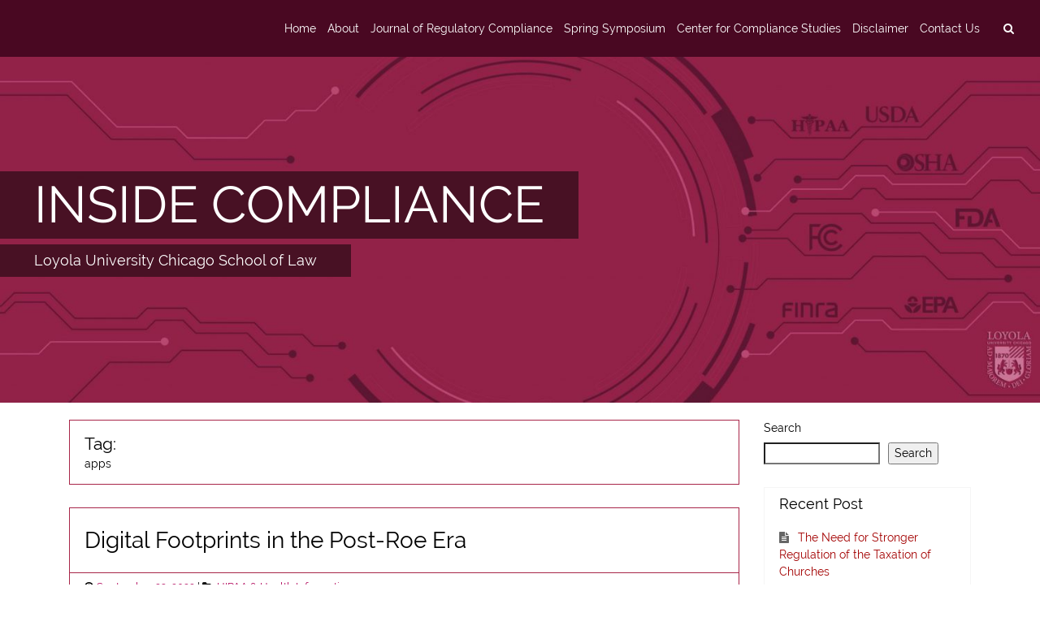

--- FILE ---
content_type: text/css
request_url: https://blogs.luc.edu/compliance/wp-content/themes/quicksand/style.css?ver=6.9
body_size: 2088
content:
/*
Theme Name: Quicksand
Theme URI: http://quicksand.cafe-serendipity.com
Author: Cafe Serendipity - Andreas Stephan
Author URI: http://cafe-serendipity.com
Description: Quicksand comes with 3 ready-to-use color-schemes, one with rounded, two with cornered boxes. Its responsive design is based on Bootstrap 4, so your page will always look fine on any device. The theme is highly configurable, so you can easily adjust it to your needs, by using the theme-options inside your customizer.  Choose between masonry- and normal-, fullwidth- or boxed-layout, none, one or two sidebars and there were also added two better looking archive- & category-widgets. Quicksand also comes with a social-icon-integration, by using the fantastic FontAwesome image-library. Galleries can be displayed by the stunning Lightgallery-plugin and if you feel to use a slider on your frontpage, no worries, Flexslider is integrated.
Version: 0.7.0
License: GNU General Public License v3.0 
License URI: https://www.gnu.org/licenses/gpl-3.0.en.html
Text Domain: quicksand
Domain Path: /languages/
Tags: one-column, two-columns, three-columns, left-sidebar, right-sidebar, grid-layout, flexible-header, custom-background, custom-colors, custom-header, custom-menu, custom-logo, featured-images, footer-widgets, full-width-template, post-formats, sticky-post, theme-options, threaded-comments, translation-ready, blog 

This theme, like WordPress, is licensed under the GPL.
Use it to make something cool, have fun, and share what you've learned with others.
*/ 

/* local fonts have to be defined at the beginning */
@font-face {
    font-family: Raleway;  
    src: url(fonts/Raleway/Raleway-Regular.ttf);  
    font-weight: normal;  
}
@font-face {
    font-family: Rokkitt;  
    src: url(fonts/Rokkitt/Rokkitt-Regular.ttf);  
    font-weight: normal;  
}
@font-face {
    font-family: Source Code Pro;  
    src: url(fonts/Source_Code_Pro/SourceCodePro-Regular.ttf);  
    font-weight: normal;  
}
@font-face {
    font-family: Abel;  
    src: url(fonts/Abel/Abel-Regular.ttf);  
    font-weight: normal;  
}